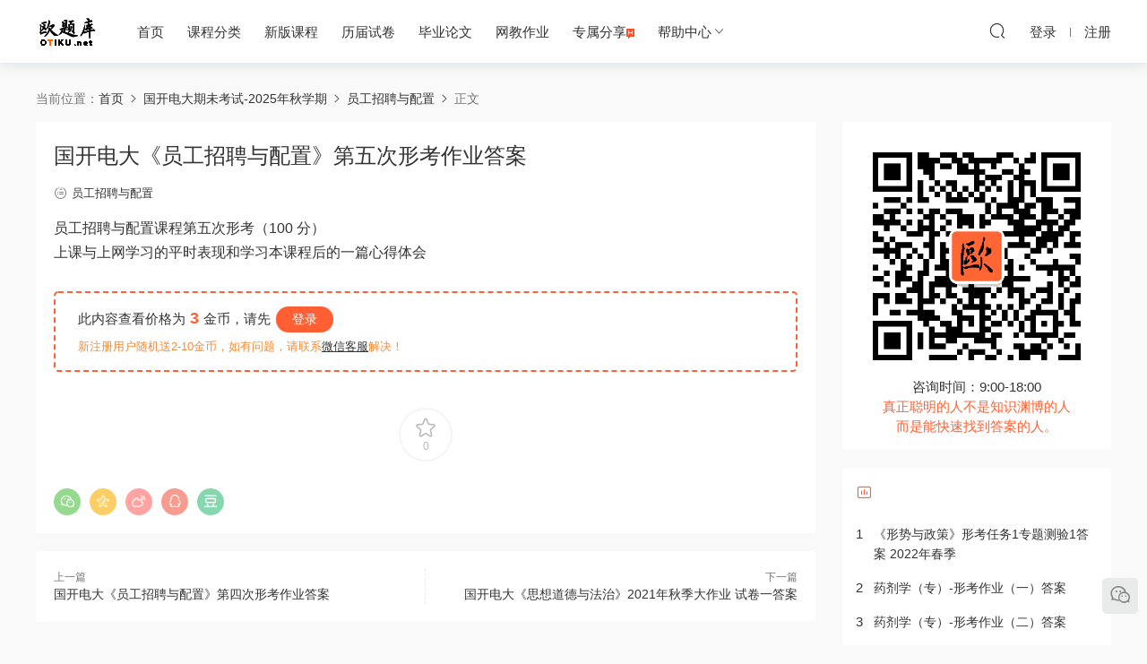

--- FILE ---
content_type: text/html; charset=UTF-8
request_url: https://otiku.net/ouchn/yazpypz-1288.html
body_size: 8796
content:


    <!DOCTYPE HTML>
<html>
<head>
  <meta http-equiv="Content-Type" content="Type=text/html;charset=UTF-8">
  <meta http-equiv="Content-Language" content="zh-CN">
  <meta http-equiv="X-UA-Compatible" content="IE=edge,chrome=1">
  <meta name="viewport" content="width=device-width,minimum-scale=1.0,maximum-scale=1.0,user-scalable=no"/>
  <meta name="apple-mobile-web-app-title" content="欧题库-学习资料分享">
  
  <meta http-equiv="Cache-Control" content="no-siteapp">
  <title>国开电大《员工招聘与配置》第五次形考作业答案 - 欧题库 国开在线作业答案学习资料分享！</title>
  <meta name="keywords" content="员工招聘与配置">
  <link rel="shortcut icon" href="https://otiku.net/wp-content/themes/modown/static/img/favicon.png">
  <meta name='robots' content='index, follow, max-image-preview:large, max-snippet:-1, max-video-preview:-1' />

	<!-- This site is optimized with the Yoast SEO plugin v19.7.1 - https://yoast.com/wordpress/plugins/seo/ -->
	<meta name="description" content="国开电大《员工招聘与配置》第五次形考作业答案 - 欧题库-学习资料分享" />
	<link rel="canonical" href="https://otiku.net/ouchn/yazpypz-1288.html" />
	<meta name="twitter:label1" content="作者" />
	<meta name="twitter:data1" content="Otiku" />
	<script type="application/ld+json" class="yoast-schema-graph">{"@context":"https://schema.org","@graph":[{"@type":"WebPage","@id":"https://otiku.net/ouchn/yazpypz-1288.html","url":"https://otiku.net/ouchn/yazpypz-1288.html","name":"国开电大《员工招聘与配置》第五次形考作业答案 - 欧题库 国开在线作业答案","isPartOf":{"@id":"https://otiku.net/#website"},"datePublished":"2021-12-11T08:15:34+00:00","dateModified":"2021-12-11T08:19:33+00:00","author":{"@id":"https://otiku.net/#/schema/person/114abfea9507abe952107cb98151de7c"},"description":"国开电大《员工招聘与配置》第五次形考作业答案 - 欧题库-学习资料分享","breadcrumb":{"@id":"https://otiku.net/ouchn/yazpypz-1288.html#breadcrumb"},"inLanguage":"zh-CN","potentialAction":[{"@type":"ReadAction","target":["https://otiku.net/ouchn/yazpypz-1288.html"]}]},{"@type":"BreadcrumbList","@id":"https://otiku.net/ouchn/yazpypz-1288.html#breadcrumb","itemListElement":[{"@type":"ListItem","position":1,"name":"首页","item":"https://otiku.net/"},{"@type":"ListItem","position":2,"name":"国开电大期未考试-2025年秋学期","item":"https://otiku.net/category/ouchn"},{"@type":"ListItem","position":3,"name":"员工招聘与配置","item":"https://otiku.net/category/ouchn/yazpypz"},{"@type":"ListItem","position":4,"name":"国开电大《员工招聘与配置》第五次形考作业答案"}]},{"@type":"WebSite","@id":"https://otiku.net/#website","url":"https://otiku.net/","name":"欧题库-学习资料分享","description":"开放大学(国开)形考作业答案-在线作业答案-大作业答案！-学习资料分享","potentialAction":[{"@type":"SearchAction","target":{"@type":"EntryPoint","urlTemplate":"https://otiku.net/?s={search_term_string}"},"query-input":"required name=search_term_string"}],"inLanguage":"zh-CN"},{"@type":"Person","@id":"https://otiku.net/#/schema/person/114abfea9507abe952107cb98151de7c","name":"Otiku","image":{"@type":"ImageObject","inLanguage":"zh-CN","@id":"https://otiku.net/#/schema/person/image/","url":"https://secure.gravatar.com/avatar/e3d13b72513c1c5e296268f24e090498?s=96&d=mm&r=g","contentUrl":"https://secure.gravatar.com/avatar/e3d13b72513c1c5e296268f24e090498?s=96&d=mm&r=g","caption":"Otiku"},"sameAs":["http://otiku.net"],"url":"https://otiku.net/author/admin"}]}</script>
	<!-- / Yoast SEO plugin. -->


<link rel='dns-prefetch' href='//s.w.org' />
<link rel='stylesheet' id='mobantu-libs-css'  href='https://otiku.net/wp-content/themes/modown/static/css/libs.css?ver=7.1' type='text/css' media='screen' />
<link rel='stylesheet' id='mobantu-base-css'  href='https://otiku.net/wp-content/themes/modown/static/css/base.css?ver=7.1' type='text/css' media='screen' />
<link rel='stylesheet' id='modown-style-css'  href='https://otiku.net/wp-content/themes/modown/style.css?ver=7.1' type='text/css' media='screen' />
<script type='text/javascript' src='https://otiku.net/wp-includes/js/jquery/jquery.min.js?ver=3.6.0' id='jquery-core-js'></script>
<script type='text/javascript' src='https://otiku.net/wp-includes/js/jquery/jquery-migrate.min.js?ver=3.3.2' id='jquery-migrate-js'></script>
<link rel='shortlink' href='https://otiku.net/?p=1288' />
	<style id="erphpdown-custom"></style>
	<script>window._ERPHPDOWN = {"uri":"https://otiku.net/wp-content/plugins/erphpdown", "payment": "5", "wppay": "link", "author": "mobantu"}</script>
  <script>window._MBT = {uri: 'https://otiku.net/wp-content/themes/modown', urc: 'https://otiku.net/wp-content/themes/modown', url:'https://otiku.net',usr: 'https://otiku.net/user', roll: [], admin_ajax: 'https://otiku.net/wp-admin/admin-ajax.php', erphpdown: 'https://otiku.net/wp-content/plugins/erphpdown/', image: '0.6316', hanimated: '0', fancybox: '0'}</script>
  <style>
    .banner:after, .banner-archive:after, body.home .swiper-container-fullwidth .swiper-slide:after, .mocats .moli .moli-header:after{content:"";position:absolute;top:0;bottom:0;left:0;right:0;background:linear-gradient(180deg,rgba(0,0,0,.38) 0,rgba(0,0,0,.38) 3.5%,rgba(0,0,0,.379) 7%,rgba(0,0,0,.377) 10.35%,rgba(0,0,0,.375) 13.85%,rgba(0,0,0,.372) 17.35%,rgba(0,0,0,.369) 20.85%,rgba(0,0,0,.366) 24.35%,rgba(0,0,0,.364) 27.85%,rgba(0,0,0,.361) 31.35%,rgba(0,0,0,.358) 34.85%,rgba(0,0,0,.355) 38.35%,rgba(0,0,0,.353) 41.85%,rgba(0,0,0,.351) 45.35%,rgba(0,0,0,.35) 48.85%,rgba(0,0,0,.353) 52.35%,rgba(0,0,0,.36) 55.85%,rgba(0,0,0,.371) 59.35%,rgba(0,0,0,.385) 62.85%,rgba(0,0,0,.402) 66.35%,rgba(0,0,0,.42) 69.85%,rgba(0,0,0,.44) 73.35%,rgba(0,0,0,.46) 76.85%,rgba(0,0,0,.48) 80.35%,rgba(0,0,0,.498) 83.85%,rgba(0,0,0,.515) 87.35%,rgba(0,0,0,.529) 90.85%,rgba(0,0,0,.54) 94.35%,rgba(0,0,0,.547) 97.85%,rgba(0,0,0,.55));z-index:9}
      .banner{height: 260px;}
      body.archive .banner-archive{display: none;}
      .grids .grid h3 a, .lists .list h3 a, .lists .grid h3 a, .home-blogs ul li h3 a{font-weight:600;}
      .vip-tag, .free-tag{display:none !important;}
  .logo{width:70px;}@media (max-width: 1024px){.logo, .logo a {width: 60px;height: 60px;}}.footer-widget{width:calc(50% - 20px);}@media (max-width: 768px){.footer-widget{width:calc(50% - 20px);}}@media (max-width: 480px){.footer-widget{width:calc(100% - 20px);}}.sidebar select{   
    width: 100%;
    height: 40px;
    border-color: #ff5f33;
    }
.sidebar .widget_categories form .screen-reader-text {
    display: none;
}</style></head>
<body class="post-template-default single single-post postid-1288 single-format-standard" id="otiku">
<header class="header">
  <div class="container clearfix">
    <div class="logo"><a style="background-image:url(https://otiku.net/wp-content/themes/modown/static/img/LOGO2.png)" href="https://otiku.net/" title="欧题库-学习资料分享">欧题库-学习资料分享</a></div>
    <ul class="nav-main">
      <li id="menu-item-32" class="menu-item menu-item-type-custom menu-item-object-custom menu-item-32"><a href="/">首页</a></li>
<li id="menu-item-43" class="menu-item menu-item-type-custom menu-item-object-custom menu-item-43"><a href="/cates">课程分类</a></li>
<li id="menu-item-3198" class="menu-item menu-item-type-custom menu-item-object-custom menu-item-3198"><a target="_blank" rel="noopener" href="https://dtiku.com/cate">新版课程</a></li>
<li id="menu-item-1533" class="menu-item menu-item-type-custom menu-item-object-custom menu-item-1533"><a href="/历届试卷">历届试卷</a></li>
<li id="menu-item-7554" class="menu-item menu-item-type-custom menu-item-object-custom menu-item-7554"><a target="_blank" rel="noopener" href="https://dtiku.com/thesis-category">毕业论文</a></li>
<li id="menu-item-33" class="menu-item menu-item-type-taxonomy menu-item-object-category menu-item-33"><a href="https://otiku.net/category/open">网教作业</a></li>
<li id="menu-item-3054" class="menu-item menu-item-type-custom menu-item-object-custom menu-item-3054"><a href="https://otiku.net/help-3036.html">专属分享<img alt="专属分享" src="/wp-content/uploads/2022/04/06094024782.gif"></a></li>
<li id="menu-item-3138" class="menu-item menu-item-type-custom menu-item-object-custom menu-item-has-children menu-item-3138"><a href="/kf">帮助中心</a>
<ul class="sub-menu">
	<li id="menu-item-3136" class="menu-item menu-item-type-custom menu-item-object-custom menu-item-3136"><a target="_blank" rel="noopener" href="https://otiku.net/kf">联系客服</a></li>
	<li id="menu-item-3137" class="menu-item menu-item-type-custom menu-item-object-custom menu-item-3137"><a target="_blank" rel="noopener" href="https://www.kancloud.cn/o639066564/help/2704761">更多帮助</a></li>
</ul>
</li>
    </ul>
        <ul class="nav-right">
                        <li class="nav-search">
        <a href="javascript:;" class="search-loader" title="搜索"><i class="icon icon-search"></i></a>
      </li>
            <li class="nav-login no"><a href="https://otiku.net/login" class="signin-loader"><i class="icon icon-user"></i><span>登录</span></a><b class="nav-line"></b><a href="https://otiku.net/login?action=register" class="signup-loader"><span>注册</span></a></li>
            <li class="nav-button"><a href="javascript:;" class="nav-loader"><i class="icon icon-menu"></i></a></li>
    </ul>
  </div>
</header>
<div class="search-wrap">
  <div class="container">
    <form action="https://otiku.net/" class="search-form" method="get">
      <input autocomplete="off" class="search-input" name="s" placeholder="输入课程名称回车!" type="text">
        <button type="submit"  class="icon icon-search" style="border: 0;background: transparent;line-height:1.5;right:40px;"></button>
        <i class="icon icon-close" style=""></i>

      <!--cxl  只搜索1，2-->
      <input type="hidden" name="cat" value="1,2" />
      <!--<i class="icon icon-close"></i>-->
    </form>
  </div>
</div>    <div class="main">
    	    	<div class="container clearfix">
    		    		<div class="breadcrumbs">当前位置：<span><a href="https://otiku.net/" itemprop="url"><span itemprop="title">首页</span></a></span> <span class="sep"><i class="dripicons dripicons-chevron-right"></i></span> <span><a href="https://otiku.net/category/ouchn" itemprop="url"><span itemprop="title">国开电大期未考试-2025年秋学期</span></a></span> <span class="sep"><i class="dripicons dripicons-chevron-right"></i></span> <span><a href="https://otiku.net/category/ouchn/yazpypz" itemprop="url"><span itemprop="title">员工招聘与配置</span></a></span> <span class="sep"><i class="dripicons dripicons-chevron-right"></i></span> <span class="current">正文</span></div>    		    		    		<div class="content-wrap">
    	    	<div class="content">
    	    		    	    		    	    		    	    		    	    		<article class="single-content">
    		    		<div class="article-header">	<h1 class="article-title">国开电大《员工招聘与配置》第五次形考作业答案</h1>
	<div class="article-meta">
						<span class="item item-cats"><i class="icon icon-cat"></i> <a href="https://otiku.net/category/ouchn/yazpypz">员工招聘与配置</a></span>
									</div>
</div>    		    		<div class="article-content">
    		    			    		    			<style>.erphpdown-box{display:block;}</style>    		    			    		    			<p>员工招聘与配置课程第五次形考（100 分）<br />
上课与上网学习的平时表现和学习本课程后的一篇心得体会<br />
<div class="erphpdown erphpdown-see erphpdown-see-pay erphpdown-content-vip" id="erphpdown" style="display:block">此内容查看价格为<span class="erphpdown-price">3</span>金币，请先<a href="https://otiku.net/wp-login.php" target="_blank" class="erphp-login-must">登录</a><div class="erphpdown-tips">新注册用户随机送2-10金币，如有问题，请联系<a href="https://otiku.net/kf">微信客服</a>解决！</div></div></p>
    		    			    		    			    		    			    		            </div>
    		    			<div class="article-act">
						<a href="javascript:;" class="article-collect signin-loader" title="收藏"><i class="icon icon-star"></i> <span>0</span></a>
						</div>
    		                					<div class="article-shares"><a href="javascript:;" data-url="https://otiku.net/ouchn/yazpypz-1288.html" class="share-weixin" title="分享到微信"><i class="icon icon-weixin"></i></a><a data-share="qzone" class="share-qzone" data-url="https://otiku.net/ouchn/yazpypz-1288.html" title="分享到QQ空间"><i class="icon icon-qzone"></i></a><a data-share="weibo" class="share-tsina" data-url="https://otiku.net/ouchn/yazpypz-1288.html" title="分享到新浪微博"><i class="icon icon-weibo"></i></a><a data-share="qq" class="share-sqq" data-url="https://otiku.net/ouchn/yazpypz-1288.html" title="分享到QQ好友"><i class="icon icon-qq"></i></a><a data-share="douban" class="share-douban" data-url="https://otiku.net/ouchn/yazpypz-1288.html" title="分享到豆瓣网"><i class="icon icon-douban"></i></a></div>    	            </article>
    	                	                	            <nav class="article-nav">
    	                <span class="article-nav-prev">上一篇<br><a href="https://otiku.net/ouchn/yazpypz-1284.html" rel="prev">国开电大《员工招聘与配置》第四次形考作业答案</a></span>
    	                <span class="article-nav-next">下一篇<br><a href="https://otiku.net/ouchn/sxddyfz-1292.html" rel="next">国开电大《思想道德与法治》2021年秋季大作业 试卷一答案</a></span>
    	            </nav>
    	                	                	                	                	                	    	</div>
    	    </div>
    		<aside class="sidebar">
	<div class="theiaStickySidebar">
	<div class="widget widget-text"><img src="https://otiku.net/wp-content/themes/modown/static/img/kf.gif" 
 alt="联系欧题库客服">
<p style="text-align:center">咨询时间：9:00-18:00</p>
<p style="text-align:center;color:#ff5f33;">真正聪明的人不是知识渊博的人<br>而是能快速找到答案的人。</p></div><div class="widget widget-postlist widget-toplist"><h3><i class="icon icon-top"></i> </h3><ul>        <li>
        	<span class="sort">1</span>
          <h4><a href="https://otiku.net/otiku-3186.html" title="《形势与政策》形考任务1专题测验1答案 2022年春季" target="">《形势与政策》形考任务1专题测验1答案 2022年春季</a></h4>
          <p class="meta">
          	<span class="downloads"><i class="icon icon-download"></i> </span>
          	          	          </p>
           
        </li>
		        <li>
        	<span class="sort">2</span>
          <h4><a href="https://otiku.net/ouchn-3684.html" title="药剂学（专）-形考作业（一）答案" target="">药剂学（专）-形考作业（一）答案</a></h4>
          <p class="meta">
          	<span class="downloads"><i class="icon icon-download"></i> </span>
          	          	          </p>
           
        </li>
		        <li>
        	<span class="sort">3</span>
          <h4><a href="https://otiku.net/ouchn-3686.html" title="药剂学（专）-形考作业（二）答案" target="">药剂学（专）-形考作业（二）答案</a></h4>
          <p class="meta">
          	<span class="downloads"><i class="icon icon-download"></i> </span>
          	          	          </p>
           
        </li>
		        <li>
        	<span class="sort">4</span>
          <h4><a href="https://otiku.net/ouchn-3688.html" title="药剂学（专）-形考作业（三）答案" target="">药剂学（专）-形考作业（三）答案</a></h4>
          <p class="meta">
          	<span class="downloads"><i class="icon icon-download"></i> </span>
          	          	          </p>
           
        </li>
		        <li>
        	<span class="sort">5</span>
          <h4><a href="https://otiku.net/ouchn/_webkfjc-894.html" title="国家开放大学学习网电大《web开发基础》形考任务5答案" target="">国家开放大学学习网电大《web开发基础》形考任务5答案</a></h4>
          <p class="meta">
          	<span class="downloads"><i class="icon icon-download"></i> </span>
          	          	          </p>
           
        </li>
		        <li>
        	<span class="sort">6</span>
          <h4><a href="https://otiku.net/ouchn/_javascriptcxsj-932.html" title="国家开放大学学习网电大《JavaScript程序设计》形考任务1答案" target="">国家开放大学学习网电大《JavaScript程序设计》形考任务1答案</a></h4>
          <p class="meta">
          	<span class="downloads"><i class="icon icon-download"></i> </span>
          	          	          </p>
           
        </li>
		        <li>
        	<span class="sort">7</span>
          <h4><a href="https://otiku.net/ouchn/_dreamweaverwysj-1071.html" title="国开电大《Dreamweaver网页设计》形考任务10答案" target="">国开电大《Dreamweaver网页设计》形考任务10答案</a></h4>
          <p class="meta">
          	<span class="downloads"><i class="icon icon-download"></i> </span>
          	          	          </p>
           
        </li>
		        <li>
        	<span class="sort">8</span>
          <h4><a href="https://otiku.net/ouchn-5942.html" title="国开《java语言程序设计》形考任务4|答案" target="">国开《java语言程序设计》形考任务4|答案</a></h4>
          <p class="meta">
          	<span class="downloads"><i class="icon icon-download"></i> </span>
          	          	          </p>
           
        </li>
		        <li>
        	<span class="sort">9</span>
          <h4><a href="https://otiku.net/ouchn-6328.html" title="国开《创业基础课程》形成性考核册|答案" target="">国开《创业基础课程》形成性考核册|答案</a></h4>
          <p class="meta">
          	<span class="downloads"><i class="icon icon-download"></i> </span>
          	          	          </p>
           
        </li>
		        <li>
        	<span class="sort">10</span>
          <h4><a href="https://otiku.net/ouchn/_webkfjc-888.html" title="国家开放大学学习网电大《web开发基础》形考任务2答案" target="">国家开放大学学习网电大《web开发基础》形考任务2答案</a></h4>
          <p class="meta">
          	<span class="downloads"><i class="icon icon-download"></i> </span>
          	          	          </p>
           
        </li>
		</ul></div>
		</div>	    
</aside>    	</div>
    </div>
    <footer class="footer">
	<div class="container">
	    	    	    <p class="copyright">Copyright © 2009-2022 otiku.net Inc. All Rights Reserved.  <a href="https://beian.miit.gov.cn" target="_blank" style="color: #a7a7a7;">京ICP备2021021885号-1</a>
</p>
	</div>
</footer>
<div class="rollbar">
	<ul>
								<li><a href="javascript:;" class="kefu_weixin"><i class="icon icon-weixin"></i><img src="/wp-content/themes/modown/static/img/kf.gif" alt="客服微信"></a></li>								<li class="totop-li"><a href="javascript:;" class="totop"><i class="icon icon-arrow-up"></i></a><h6>返回顶部<i></i></h6></li>    
	</ul>
</div>
<div class="sign">			
	<div class="sign-mask"></div>			
	<div class="sign-box">			
		<div class="sign-tips"></div>			
		<form id="sign-in">  
		    <div class="form-item" style="text-align:center"><a href="https://otiku.net"><img class="logo-login" src="https://otiku.net/wp-content/uploads/2021/07/LOGO100-100.png" alt="欧题库-学习资料分享"></a></div>
			<div class="form-item"><input type="text" name="user_login" class="form-control" id="user_login" placeholder="用户名/邮箱"><i class="icon icon-user"></i></div>			
			<div class="form-item"><input type="password" name="password" class="form-control" id="user_pass" placeholder="密码"><i class="icon icon-lock"></i></div>		
				
			<div class="sign-submit">			
				<input type="button" class="btn signinsubmit-loader" name="submit" value="登录">  			
				<input type="hidden" name="action" value="signin">			
			</div>			
			<div class="sign-trans">没有账号？ <a href="javascript:;" class="erphp-reg-must">注册</a>&nbsp;&nbsp;<a href="https://otiku.net/login?action=password" rel="nofollow" target="_blank">忘记密码？</a><a href="javascript:;" class="signsms-loader" style="float:right;position: relative;top: -5px;"><i class="icon icon-mobile"></i>手机号登录</a></div>	
						
			<div class="sign-social">
				<h2>社交账号快速登录</h2>
				<a class="login-qq" href="https://otiku.net/oauth/qq?rurl=https://otiku.net/ouchn/yazpypz-1288.html"><i class="icon icon-qq"></i></a>									
				<a class="login-weixin signmp-loader" href="javascript:;"><i class="icon icon-weixin"></i></a>		
			</div>	
				
					    <div class="expend-container">
	            <a href="javascript:;" title="扫码登录" class="signmp-loader"><svg class="icon toggle" style="width: 4em; height: 4em;vertical-align: middle;overflow: hidden;" viewBox="0 0 1024 1024" version="1.1" xmlns="http://www.w3.org/2000/svg" p-id="6487"><path d="M540.9 866h59v59h-59v-59zM422.8 423.1V98.4H98.1v324.8h59v59h59v-59h206.7z m-265.7-59V157.4h206.7v206.7H157.1z m0 0M216.2 216.4h88.6V305h-88.6v-88.6zM600 98.4v324.8h324.8V98.4H600z m265.7 265.7H659V157.4h206.7v206.7z m0 0M718.1 216.4h88.6V305h-88.6v-88.6zM216.2 718.3h88.6v88.6h-88.6v-88.6zM98.1 482.2h59v59h-59v-59z m118.1 0h59.1v59h-59.1v-59z m0 0M275.2 600.2H98.1V925h324.8V600.2h-88.6v-59h-59v59z m88.6 59.1V866H157.1V659.3h206.7z m118.1-531.4h59v88.6h-59v-88.6z m0 147.6h59v59h-59v-59zM659 482.2H540.9v-88.6h-59v88.6H334.3v59H600v59h59v-118z m0 118h59.1v59H659v-59z m-177.1 0h59v88.6h-59v-88.6z m0 147.7h59V866h-59V747.9zM600 688.8h59V866h-59V688.8z m177.1-88.6h147.6v59H777.1v-59z m88.6-118h59v59h-59v-59z m-147.6 0h118.1v59H718.1v-59z m0 206.6h59v59h-59v-59z m147.6 59.1h-29.5v59h59v-59h29.5v-59h-59v59z m-147.6 59h59V866h-59v-59.1z m59 59.1h147.6v59H777.1v-59z m0 0" p-id="6488"></path></svg></a>
	        </div>
	    		
		</form>	
				
		<form id="sign-up" style="display: none;"> 	
		    <div class="form-item" style="text-align:center"><a href="https://otiku.net"><img class="logo-login" src="https://otiku.net/wp-content/uploads/2021/07/LOGO100-100.png" alt="欧题库-学习资料分享"></a></div>				
			<div class="form-item"><input type="text" name="name" class="form-control" id="user_register" placeholder="用户名"><i class="icon icon-user"></i></div>			
			<div class="form-item"><input type="email" name="email" class="form-control" id="user_email" placeholder="邮箱"><i class="icon icon-mail"></i></div>		
			<div class="form-item"><input type="password" name="password2" class="form-control" id="user_pass2" placeholder="密码"><i class="icon icon-lock"></i></div>
						<div class="form-item">
				<input type="text" class="form-control" id="captcha" name="captcha" placeholder="验证码"><img src="https://otiku.net/wp-content/themes/modown/static/img/captcha.png" class="captcha-clk2" alt="验证码"/>
				<i class="icon icon-safe"></i>
			</div>
				
			<div class="sign-submit">			
				<input type="button" class="btn signupsubmit-loader" name="submit" value="注册">  			
				<input type="hidden" name="action" value="signup">  	
							
			</div>			
			<div class="sign-trans">已有账号？ <a href="javascript:;" class="erphp-login-must">登录</a>&nbsp;&nbsp;<a href="javascript:;" class="signsms-loader" style="float:right;position: relative;top: -5px;"><i class="icon icon-mobile"></i>手机号登录</a></div>		
						
			<div class="sign-social">
				<h2>社交账号快速注册</h2>
				<a class="login-qq" href="https://otiku.net/oauth/qq?rurl=https://otiku.net/ouchn/yazpypz-1288.html"><i class="icon icon-qq"></i></a>					
					
				<a class="login-weixin signmp-loader" href="javascript:;"><i class="icon icon-weixin"></i></a>	
			</div>	
								    <div class="expend-container">
	            <a href="javascript:;" title="扫码登录" class="signmp-loader"><svg class="icon toggle" style="width: 4em; height: 4em;vertical-align: middle;overflow: hidden;" viewBox="0 0 1024 1024" version="1.1" xmlns="http://www.w3.org/2000/svg" p-id="6487"><path d="M540.9 866h59v59h-59v-59zM422.8 423.1V98.4H98.1v324.8h59v59h59v-59h206.7z m-265.7-59V157.4h206.7v206.7H157.1z m0 0M216.2 216.4h88.6V305h-88.6v-88.6zM600 98.4v324.8h324.8V98.4H600z m265.7 265.7H659V157.4h206.7v206.7z m0 0M718.1 216.4h88.6V305h-88.6v-88.6zM216.2 718.3h88.6v88.6h-88.6v-88.6zM98.1 482.2h59v59h-59v-59z m118.1 0h59.1v59h-59.1v-59z m0 0M275.2 600.2H98.1V925h324.8V600.2h-88.6v-59h-59v59z m88.6 59.1V866H157.1V659.3h206.7z m118.1-531.4h59v88.6h-59v-88.6z m0 147.6h59v59h-59v-59zM659 482.2H540.9v-88.6h-59v88.6H334.3v59H600v59h59v-118z m0 118h59.1v59H659v-59z m-177.1 0h59v88.6h-59v-88.6z m0 147.7h59V866h-59V747.9zM600 688.8h59V866h-59V688.8z m177.1-88.6h147.6v59H777.1v-59z m88.6-118h59v59h-59v-59z m-147.6 0h118.1v59H718.1v-59z m0 206.6h59v59h-59v-59z m147.6 59.1h-29.5v59h59v-59h29.5v-59h-59v59z m-147.6 59h59V866h-59v-59.1z m59 59.1h147.6v59H777.1v-59z m0 0" p-id="6488"></path></svg></a>
	        </div>
	    		
		</form>	
			
				<form id="sign-sms" style="display: none;">  
		    <div class="form-item" style="text-align:center"><a href="https://otiku.net"><img class="logo-login" src="https://otiku.net/wp-content/uploads/2021/07/LOGO100-100.png" alt="欧题库-学习资料分享"></a></div>
			<div class="form-item"><input type="text" name="user_mobile" class="form-control" id="user_mobile" placeholder="手机号"><i class="icon icon-mobile"></i></div>			
			<div class="form-item"><input type="text" name="user_mobile_captcha" class="form-control" id="user_mobile_captcha" placeholder="验证码"><span class="captcha-sms-clk">获取手机验证码</span><i class="icon icon-safe"></i></div>			
			<div class="sign-submit">			
				<input type="button" class="btn signsmssubmit-loader" name="submit" value="快速登录">  			
				<input type="hidden" name="action" value="signsms">		
					
			</div>			
			<div class="sign-trans">手机不在身边？ <a href="javascript:;" class="erphp-login-must">账号登录</a></div>	
						
			<div class="sign-social">
				<h2>社交账号快速登录</h2>
				<a class="login-qq" href="https://otiku.net/oauth/qq?rurl=https://otiku.net/ouchn/yazpypz-1288.html"><i class="icon icon-qq"></i></a>									
				<a class="login-weixin signmp-loader" href="javascript:;"><i class="icon icon-weixin"></i></a>		
			</div>	
				
					    <div class="expend-container">
	            <a href="javascript:;" title="扫码登录" class="signmp-loader"><svg class="icon toggle" style="width: 4em; height: 4em;vertical-align: middle;overflow: hidden;" viewBox="0 0 1024 1024" version="1.1" xmlns="http://www.w3.org/2000/svg" p-id="6487"><path d="M540.9 866h59v59h-59v-59zM422.8 423.1V98.4H98.1v324.8h59v59h59v-59h206.7z m-265.7-59V157.4h206.7v206.7H157.1z m0 0M216.2 216.4h88.6V305h-88.6v-88.6zM600 98.4v324.8h324.8V98.4H600z m265.7 265.7H659V157.4h206.7v206.7z m0 0M718.1 216.4h88.6V305h-88.6v-88.6zM216.2 718.3h88.6v88.6h-88.6v-88.6zM98.1 482.2h59v59h-59v-59z m118.1 0h59.1v59h-59.1v-59z m0 0M275.2 600.2H98.1V925h324.8V600.2h-88.6v-59h-59v59z m88.6 59.1V866H157.1V659.3h206.7z m118.1-531.4h59v88.6h-59v-88.6z m0 147.6h59v59h-59v-59zM659 482.2H540.9v-88.6h-59v88.6H334.3v59H600v59h59v-118z m0 118h59.1v59H659v-59z m-177.1 0h59v88.6h-59v-88.6z m0 147.7h59V866h-59V747.9zM600 688.8h59V866h-59V688.8z m177.1-88.6h147.6v59H777.1v-59z m88.6-118h59v59h-59v-59z m-147.6 0h118.1v59H718.1v-59z m0 206.6h59v59h-59v-59z m147.6 59.1h-29.5v59h59v-59h29.5v-59h-59v59z m-147.6 59h59V866h-59v-59.1z m59 59.1h147.6v59H777.1v-59z m0 0" p-id="6488"></path></svg></a>
	        </div>
	    		
		</form>
						<form id="sign-mp">
			<div class="form-item">
				<style>
        .erphp-weixin-scan{margin:0 auto;position:relative;max-width: 300px;}
        .erphp-weixin-scan .ews-title{text-align:center;font-size:18px;}
        .erphp-weixin-scan img{max-width: 100%;height: auto;}
        .erphp-weixin-scan .ews-box{text-align: center;}
        .erphp-weixin-scan .ews-box .ews-input{border:1px solid #eee;border-radius:3px;padding:6px 12px;width:150px;height: 35px;box-sizing: border-box;}
        .erphp-weixin-scan .ews-box .ews-button{background: #07C160;border:none;padding:7px 12px;color:#fff;border-radius: 3px;font-size:14px;cursor: pointer;height: 35px;box-sizing: border-box;}
        .erphp-weixin-scan .ews-tips{text-align:center;font-size:13px;color:#999;margin-top:10px;}
        </style>
        <div class="erphp-weixin-scan">
            <div class="ews-title">微信扫一扫关注</div>
            <img src="https://otiku.net/wp-content/uploads/2021/07/qrcode_for_gh_67acc26e1fd3_344-1.jpg" alt="微信扫一扫关注"/>
            <div class="ews-box">
                <input type="text" id="ews_code" class="ews-input" placeholder="验证码"/>
                <button type="button" class="ews-button">验证登录</button>
            </div>
            <div class="ews-tips">
            如已关注，请在公众号内回复“登录”二字获取验证码
            </div>
        </div>			</div>					
			<div class="sign-trans" style="text-align:center"><a href="javascript:;" class="erphp-login-must">使用其他方式登录/注册</a></div>
					    <div class="expend-container">
	            <a href="javascript:;" title="账号登录" class="erphp-login-must"><svg class="icon toggle" hidden style="padding:0.5rem;width: 4em; height: 4em;vertical-align: middle;overflow: hidden;" viewBox="0 0 1024 1024" version="1.1" xmlns="http://www.w3.org/2000/svg" p-id="1166" data-spm-anchor-id="a313x.7781069.0.i0"><path d="M192 960h640v64H192v-64z" p-id="1167"></path><path d="M384 768h256v256H384v-256zM960 0H64a64 64 0 0 0-64 64v640a64 64 0 0 0 64 64h896a64 64 0 0 0 64-64V64a64 64 0 0 0-64-64z m0 704H64V64h896v640z" p-id="1168"></path><path d="M128 128h768v512H128V128z" p-id="1169"></path></svg></a>
	        </div>
	    			</form>
			
	</div>			
</div><script type='text/javascript' id='wp-postviews-cache-js-extra'>
/* <![CDATA[ */
var viewsCacheL10n = {"admin_ajax_url":"https:\/\/otiku.net\/wp-admin\/admin-ajax.php","post_id":"1288"};
/* ]]> */
</script>
<script type='text/javascript' src='https://otiku.net/wp-content/plugins/wp-postviews/postviews-cache.js?ver=1.68' id='wp-postviews-cache-js'></script>
<script type='text/javascript' id='ews-js-extra'>
/* <![CDATA[ */
var ews_ajax_url = "https:\/\/otiku.net\/wp-admin\/admin-ajax.php";
/* ]]> */
</script>
<script type='text/javascript' src='https://otiku.net/wp-content/plugins/erphp-weixin-scan-master/assets/ews.js?ver=2.01' id='ews-js'></script>
<script type='text/javascript' id='erphpdown-js-extra'>
/* <![CDATA[ */
var _ERPHP = {"ajaxurl":"https:\/\/otiku.net\/wp-admin\/admin-ajax.php"};
var erphpdown_ajax_url = "https:\/\/otiku.net\/wp-admin\/admin-ajax.php";
/* ]]> */
</script>
<script type='text/javascript' src='https://otiku.net/wp-content/plugins/erphpdown/static/erphpdown.js?ver=13.31' id='erphpdown-js'></script>
<script type='text/javascript' src='https://otiku.net/wp-content/themes/modown/static/js/lib.js?ver=7.1' id='modown-lib-js'></script>
<script type='text/javascript' src='https://otiku.net/wp-content/themes/modown/static/js/base.js?ver=7.1' id='modown-base-js'></script>
<script>MOBANTU.init({ias: 0, lazy: 1, water: 0, mbf: 0, mpf: 0, mpfp: 0});</script>
<script>
(function(){
var el = document.createElement("script");
el.src = "https://lf1-cdn-tos.bytegoofy.com/goofy/ttzz/push.js?e9d4c97b9b7c91693c2bbdd910b788efd25548a209a83894576bfc3a844ebaf64a4d40de0dd5fa9b5c2c10f69a3b501dc430e831103b45ce33654fb9f95b006c";
el.id = "ttzz";
var s = document.getElementsByTagName("script")[0];
s.parentNode.insertBefore(el, s);
})(window)
//toutiao
</script><div class="analysis"><script>
var _hmt = _hmt || [];
(function() {
//cxl
  var hm = document.createElement("script");
  hm.src = "https://hm.baidu.com/hm.js?cfad852fcc63b050999d1321607a5770";
  var s = document.getElementsByTagName("script")[0]; 
  s.parentNode.insertBefore(hm, s);
})();
</script>
<script>
  (function(){
    var bp = document.createElement('script');
    var curProtocol = window.location.protocol.split(':')[0];
    if (curProtocol === 'https'){
     bp.src = 'https://zz.bdstatic.com/linksubmit/push.js';
   }
   else{
    bp.src = 'http://push.zhanzhang.baidu.com/push.js';
  }
  var s = document.getElementsByTagName("script")[0];
  s.parentNode.insertBefore(bp, s);
})();
</script>
<script type="text/javascript" src="https://v1.cnzz.com/z_stat.php?id=1281067933&web_id=1281067933">
</script>
</div>
</body>
</html>
    

--- FILE ---
content_type: text/html; charset=UTF-8
request_url: https://otiku.net/wp-admin/admin-ajax.php?postviews_id=1288&action=postviews&_=1770005048745
body_size: -120
content:
750